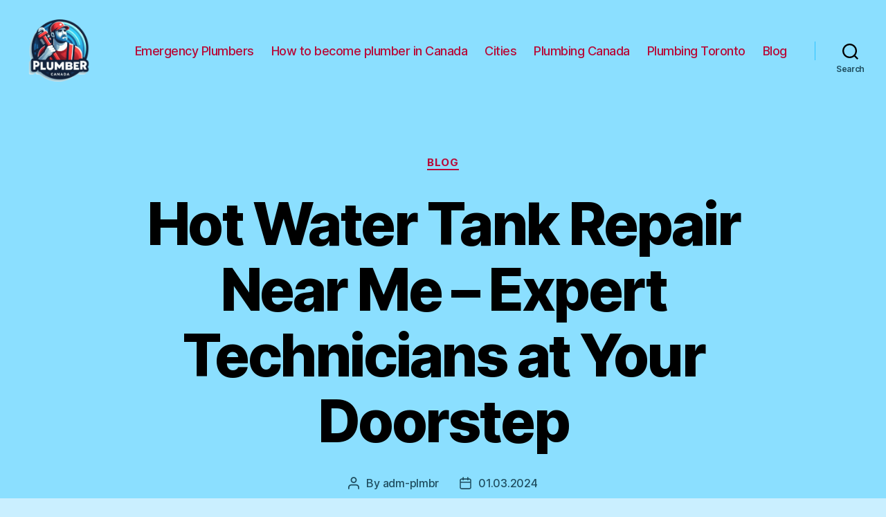

--- FILE ---
content_type: text/html; charset=UTF-8
request_url: https://plmbr.ca/blog/hot-water-tank-repair-near-me-expert-technicians-at-your-doorstep
body_size: 23649
content:
<!DOCTYPE html>

<html class="no-js" lang="en-US">

	<head>

		<meta charset="UTF-8">
		<meta name="viewport" content="width=device-width, initial-scale=1.0" >

		<link rel="profile" href="https://gmpg.org/xfn/11">

		<meta name='robots' content='index, follow, max-image-preview:large, max-snippet:-1, max-video-preview:-1' />

	<!-- This site is optimized with the Yoast SEO Premium plugin v20.7 (Yoast SEO v26.7) - https://yoast.com/wordpress/plugins/seo/ -->
	<title>Hot Water Tank Repair Near Me - Expert Technicians at Your Doorstep</title>
	<meta name="description" content="Choose expert technicians for hot water tank repair near you, with local companies providing the closest service and maintenance nearby." />
	<link rel="canonical" href="https://plmbr.ca/blog/hot-water-tank-repair-near-me-expert-technicians-at-your-doorstep" />
	<meta property="og:locale" content="en_US" />
	<meta property="og:type" content="article" />
	<meta property="og:title" content="Hot Water Tank Repair Near Me - Expert Technicians at Your Doorstep" />
	<meta property="og:description" content="Choose expert technicians for hot water tank repair near you, with local companies providing the closest service and maintenance nearby." />
	<meta property="og:url" content="https://plmbr.ca/blog/hot-water-tank-repair-near-me-expert-technicians-at-your-doorstep" />
	<meta property="og:site_name" content="Plumber Canada" />
	<meta property="article:published_time" content="2024-02-29T21:09:47+00:00" />
	<meta property="og:image" content="https://plmbr.ca/wp-content/uploads/plmbr.jpeg" />
	<meta property="og:image:width" content="1200" />
	<meta property="og:image:height" content="675" />
	<meta property="og:image:type" content="image/jpeg" />
	<meta name="author" content="adm-plmbr" />
	<meta name="twitter:card" content="summary_large_image" />
	<meta name="twitter:label1" content="Written by" />
	<meta name="twitter:data1" content="adm-plmbr" />
	<meta name="twitter:label2" content="Est. reading time" />
	<meta name="twitter:data2" content="31 minutes" />
	<!-- / Yoast SEO Premium plugin. -->


<link rel="alternate" type="application/rss+xml" title="Plumber Canada &raquo; Feed" href="https://plmbr.ca/feed" />
<link rel="alternate" type="application/rss+xml" title="Plumber Canada &raquo; Comments Feed" href="https://plmbr.ca/comments/feed" />
<link rel="alternate" type="application/rss+xml" title="Plumber Canada &raquo; Hot Water Tank Repair Near Me &#8211; Expert Technicians at Your Doorstep Comments Feed" href="https://plmbr.ca/blog/hot-water-tank-repair-near-me-expert-technicians-at-your-doorstep/feed" />
<link rel="alternate" title="oEmbed (JSON)" type="application/json+oembed" href="https://plmbr.ca/wp-json/oembed/1.0/embed?url=https%3A%2F%2Fplmbr.ca%2Fblog%2Fhot-water-tank-repair-near-me-expert-technicians-at-your-doorstep" />
<link rel="alternate" title="oEmbed (XML)" type="text/xml+oembed" href="https://plmbr.ca/wp-json/oembed/1.0/embed?url=https%3A%2F%2Fplmbr.ca%2Fblog%2Fhot-water-tank-repair-near-me-expert-technicians-at-your-doorstep&#038;format=xml" />
<style id='wp-img-auto-sizes-contain-inline-css'>
img:is([sizes=auto i],[sizes^="auto," i]){contain-intrinsic-size:3000px 1500px}
/*# sourceURL=wp-img-auto-sizes-contain-inline-css */
</style>
<style id='wp-emoji-styles-inline-css'>

	img.wp-smiley, img.emoji {
		display: inline !important;
		border: none !important;
		box-shadow: none !important;
		height: 1em !important;
		width: 1em !important;
		margin: 0 0.07em !important;
		vertical-align: -0.1em !important;
		background: none !important;
		padding: 0 !important;
	}
/*# sourceURL=wp-emoji-styles-inline-css */
</style>
<style id='wp-block-library-inline-css'>
:root{--wp-block-synced-color:#7a00df;--wp-block-synced-color--rgb:122,0,223;--wp-bound-block-color:var(--wp-block-synced-color);--wp-editor-canvas-background:#ddd;--wp-admin-theme-color:#007cba;--wp-admin-theme-color--rgb:0,124,186;--wp-admin-theme-color-darker-10:#006ba1;--wp-admin-theme-color-darker-10--rgb:0,107,160.5;--wp-admin-theme-color-darker-20:#005a87;--wp-admin-theme-color-darker-20--rgb:0,90,135;--wp-admin-border-width-focus:2px}@media (min-resolution:192dpi){:root{--wp-admin-border-width-focus:1.5px}}.wp-element-button{cursor:pointer}:root .has-very-light-gray-background-color{background-color:#eee}:root .has-very-dark-gray-background-color{background-color:#313131}:root .has-very-light-gray-color{color:#eee}:root .has-very-dark-gray-color{color:#313131}:root .has-vivid-green-cyan-to-vivid-cyan-blue-gradient-background{background:linear-gradient(135deg,#00d084,#0693e3)}:root .has-purple-crush-gradient-background{background:linear-gradient(135deg,#34e2e4,#4721fb 50%,#ab1dfe)}:root .has-hazy-dawn-gradient-background{background:linear-gradient(135deg,#faaca8,#dad0ec)}:root .has-subdued-olive-gradient-background{background:linear-gradient(135deg,#fafae1,#67a671)}:root .has-atomic-cream-gradient-background{background:linear-gradient(135deg,#fdd79a,#004a59)}:root .has-nightshade-gradient-background{background:linear-gradient(135deg,#330968,#31cdcf)}:root .has-midnight-gradient-background{background:linear-gradient(135deg,#020381,#2874fc)}:root{--wp--preset--font-size--normal:16px;--wp--preset--font-size--huge:42px}.has-regular-font-size{font-size:1em}.has-larger-font-size{font-size:2.625em}.has-normal-font-size{font-size:var(--wp--preset--font-size--normal)}.has-huge-font-size{font-size:var(--wp--preset--font-size--huge)}.has-text-align-center{text-align:center}.has-text-align-left{text-align:left}.has-text-align-right{text-align:right}.has-fit-text{white-space:nowrap!important}#end-resizable-editor-section{display:none}.aligncenter{clear:both}.items-justified-left{justify-content:flex-start}.items-justified-center{justify-content:center}.items-justified-right{justify-content:flex-end}.items-justified-space-between{justify-content:space-between}.screen-reader-text{border:0;clip-path:inset(50%);height:1px;margin:-1px;overflow:hidden;padding:0;position:absolute;width:1px;word-wrap:normal!important}.screen-reader-text:focus{background-color:#ddd;clip-path:none;color:#444;display:block;font-size:1em;height:auto;left:5px;line-height:normal;padding:15px 23px 14px;text-decoration:none;top:5px;width:auto;z-index:100000}html :where(.has-border-color){border-style:solid}html :where([style*=border-top-color]){border-top-style:solid}html :where([style*=border-right-color]){border-right-style:solid}html :where([style*=border-bottom-color]){border-bottom-style:solid}html :where([style*=border-left-color]){border-left-style:solid}html :where([style*=border-width]){border-style:solid}html :where([style*=border-top-width]){border-top-style:solid}html :where([style*=border-right-width]){border-right-style:solid}html :where([style*=border-bottom-width]){border-bottom-style:solid}html :where([style*=border-left-width]){border-left-style:solid}html :where(img[class*=wp-image-]){height:auto;max-width:100%}:where(figure){margin:0 0 1em}html :where(.is-position-sticky){--wp-admin--admin-bar--position-offset:var(--wp-admin--admin-bar--height,0px)}@media screen and (max-width:600px){html :where(.is-position-sticky){--wp-admin--admin-bar--position-offset:0px}}

/*# sourceURL=wp-block-library-inline-css */
</style><style id='wp-block-search-inline-css'>
.wp-block-search__button{margin-left:10px;word-break:normal}.wp-block-search__button.has-icon{line-height:0}.wp-block-search__button svg{height:1.25em;min-height:24px;min-width:24px;width:1.25em;fill:currentColor;vertical-align:text-bottom}:where(.wp-block-search__button){border:1px solid #ccc;padding:6px 10px}.wp-block-search__inside-wrapper{display:flex;flex:auto;flex-wrap:nowrap;max-width:100%}.wp-block-search__label{width:100%}.wp-block-search.wp-block-search__button-only .wp-block-search__button{box-sizing:border-box;display:flex;flex-shrink:0;justify-content:center;margin-left:0;max-width:100%}.wp-block-search.wp-block-search__button-only .wp-block-search__inside-wrapper{min-width:0!important;transition-property:width}.wp-block-search.wp-block-search__button-only .wp-block-search__input{flex-basis:100%;transition-duration:.3s}.wp-block-search.wp-block-search__button-only.wp-block-search__searchfield-hidden,.wp-block-search.wp-block-search__button-only.wp-block-search__searchfield-hidden .wp-block-search__inside-wrapper{overflow:hidden}.wp-block-search.wp-block-search__button-only.wp-block-search__searchfield-hidden .wp-block-search__input{border-left-width:0!important;border-right-width:0!important;flex-basis:0;flex-grow:0;margin:0;min-width:0!important;padding-left:0!important;padding-right:0!important;width:0!important}:where(.wp-block-search__input){appearance:none;border:1px solid #949494;flex-grow:1;font-family:inherit;font-size:inherit;font-style:inherit;font-weight:inherit;letter-spacing:inherit;line-height:inherit;margin-left:0;margin-right:0;min-width:3rem;padding:8px;text-decoration:unset!important;text-transform:inherit}:where(.wp-block-search__button-inside .wp-block-search__inside-wrapper){background-color:#fff;border:1px solid #949494;box-sizing:border-box;padding:4px}:where(.wp-block-search__button-inside .wp-block-search__inside-wrapper) .wp-block-search__input{border:none;border-radius:0;padding:0 4px}:where(.wp-block-search__button-inside .wp-block-search__inside-wrapper) .wp-block-search__input:focus{outline:none}:where(.wp-block-search__button-inside .wp-block-search__inside-wrapper) :where(.wp-block-search__button){padding:4px 8px}.wp-block-search.aligncenter .wp-block-search__inside-wrapper{margin:auto}.wp-block[data-align=right] .wp-block-search.wp-block-search__button-only .wp-block-search__inside-wrapper{float:right}
/*# sourceURL=https://plmbr.ca/wp-includes/blocks/search/style.min.css */
</style>
<style id='global-styles-inline-css'>
:root{--wp--preset--aspect-ratio--square: 1;--wp--preset--aspect-ratio--4-3: 4/3;--wp--preset--aspect-ratio--3-4: 3/4;--wp--preset--aspect-ratio--3-2: 3/2;--wp--preset--aspect-ratio--2-3: 2/3;--wp--preset--aspect-ratio--16-9: 16/9;--wp--preset--aspect-ratio--9-16: 9/16;--wp--preset--color--black: #000000;--wp--preset--color--cyan-bluish-gray: #abb8c3;--wp--preset--color--white: #ffffff;--wp--preset--color--pale-pink: #f78da7;--wp--preset--color--vivid-red: #cf2e2e;--wp--preset--color--luminous-vivid-orange: #ff6900;--wp--preset--color--luminous-vivid-amber: #fcb900;--wp--preset--color--light-green-cyan: #7bdcb5;--wp--preset--color--vivid-green-cyan: #00d084;--wp--preset--color--pale-cyan-blue: #8ed1fc;--wp--preset--color--vivid-cyan-blue: #0693e3;--wp--preset--color--vivid-purple: #9b51e0;--wp--preset--color--accent: #ca1f4d;--wp--preset--color--primary: #000000;--wp--preset--color--secondary: #275a76;--wp--preset--color--subtle-background: #7fd2ff;--wp--preset--color--background: #caefff;--wp--preset--gradient--vivid-cyan-blue-to-vivid-purple: linear-gradient(135deg,rgb(6,147,227) 0%,rgb(155,81,224) 100%);--wp--preset--gradient--light-green-cyan-to-vivid-green-cyan: linear-gradient(135deg,rgb(122,220,180) 0%,rgb(0,208,130) 100%);--wp--preset--gradient--luminous-vivid-amber-to-luminous-vivid-orange: linear-gradient(135deg,rgb(252,185,0) 0%,rgb(255,105,0) 100%);--wp--preset--gradient--luminous-vivid-orange-to-vivid-red: linear-gradient(135deg,rgb(255,105,0) 0%,rgb(207,46,46) 100%);--wp--preset--gradient--very-light-gray-to-cyan-bluish-gray: linear-gradient(135deg,rgb(238,238,238) 0%,rgb(169,184,195) 100%);--wp--preset--gradient--cool-to-warm-spectrum: linear-gradient(135deg,rgb(74,234,220) 0%,rgb(151,120,209) 20%,rgb(207,42,186) 40%,rgb(238,44,130) 60%,rgb(251,105,98) 80%,rgb(254,248,76) 100%);--wp--preset--gradient--blush-light-purple: linear-gradient(135deg,rgb(255,206,236) 0%,rgb(152,150,240) 100%);--wp--preset--gradient--blush-bordeaux: linear-gradient(135deg,rgb(254,205,165) 0%,rgb(254,45,45) 50%,rgb(107,0,62) 100%);--wp--preset--gradient--luminous-dusk: linear-gradient(135deg,rgb(255,203,112) 0%,rgb(199,81,192) 50%,rgb(65,88,208) 100%);--wp--preset--gradient--pale-ocean: linear-gradient(135deg,rgb(255,245,203) 0%,rgb(182,227,212) 50%,rgb(51,167,181) 100%);--wp--preset--gradient--electric-grass: linear-gradient(135deg,rgb(202,248,128) 0%,rgb(113,206,126) 100%);--wp--preset--gradient--midnight: linear-gradient(135deg,rgb(2,3,129) 0%,rgb(40,116,252) 100%);--wp--preset--font-size--small: 18px;--wp--preset--font-size--medium: 20px;--wp--preset--font-size--large: 26.25px;--wp--preset--font-size--x-large: 42px;--wp--preset--font-size--normal: 21px;--wp--preset--font-size--larger: 32px;--wp--preset--spacing--20: 0.44rem;--wp--preset--spacing--30: 0.67rem;--wp--preset--spacing--40: 1rem;--wp--preset--spacing--50: 1.5rem;--wp--preset--spacing--60: 2.25rem;--wp--preset--spacing--70: 3.38rem;--wp--preset--spacing--80: 5.06rem;--wp--preset--shadow--natural: 6px 6px 9px rgba(0, 0, 0, 0.2);--wp--preset--shadow--deep: 12px 12px 50px rgba(0, 0, 0, 0.4);--wp--preset--shadow--sharp: 6px 6px 0px rgba(0, 0, 0, 0.2);--wp--preset--shadow--outlined: 6px 6px 0px -3px rgb(255, 255, 255), 6px 6px rgb(0, 0, 0);--wp--preset--shadow--crisp: 6px 6px 0px rgb(0, 0, 0);}:where(.is-layout-flex){gap: 0.5em;}:where(.is-layout-grid){gap: 0.5em;}body .is-layout-flex{display: flex;}.is-layout-flex{flex-wrap: wrap;align-items: center;}.is-layout-flex > :is(*, div){margin: 0;}body .is-layout-grid{display: grid;}.is-layout-grid > :is(*, div){margin: 0;}:where(.wp-block-columns.is-layout-flex){gap: 2em;}:where(.wp-block-columns.is-layout-grid){gap: 2em;}:where(.wp-block-post-template.is-layout-flex){gap: 1.25em;}:where(.wp-block-post-template.is-layout-grid){gap: 1.25em;}.has-black-color{color: var(--wp--preset--color--black) !important;}.has-cyan-bluish-gray-color{color: var(--wp--preset--color--cyan-bluish-gray) !important;}.has-white-color{color: var(--wp--preset--color--white) !important;}.has-pale-pink-color{color: var(--wp--preset--color--pale-pink) !important;}.has-vivid-red-color{color: var(--wp--preset--color--vivid-red) !important;}.has-luminous-vivid-orange-color{color: var(--wp--preset--color--luminous-vivid-orange) !important;}.has-luminous-vivid-amber-color{color: var(--wp--preset--color--luminous-vivid-amber) !important;}.has-light-green-cyan-color{color: var(--wp--preset--color--light-green-cyan) !important;}.has-vivid-green-cyan-color{color: var(--wp--preset--color--vivid-green-cyan) !important;}.has-pale-cyan-blue-color{color: var(--wp--preset--color--pale-cyan-blue) !important;}.has-vivid-cyan-blue-color{color: var(--wp--preset--color--vivid-cyan-blue) !important;}.has-vivid-purple-color{color: var(--wp--preset--color--vivid-purple) !important;}.has-black-background-color{background-color: var(--wp--preset--color--black) !important;}.has-cyan-bluish-gray-background-color{background-color: var(--wp--preset--color--cyan-bluish-gray) !important;}.has-white-background-color{background-color: var(--wp--preset--color--white) !important;}.has-pale-pink-background-color{background-color: var(--wp--preset--color--pale-pink) !important;}.has-vivid-red-background-color{background-color: var(--wp--preset--color--vivid-red) !important;}.has-luminous-vivid-orange-background-color{background-color: var(--wp--preset--color--luminous-vivid-orange) !important;}.has-luminous-vivid-amber-background-color{background-color: var(--wp--preset--color--luminous-vivid-amber) !important;}.has-light-green-cyan-background-color{background-color: var(--wp--preset--color--light-green-cyan) !important;}.has-vivid-green-cyan-background-color{background-color: var(--wp--preset--color--vivid-green-cyan) !important;}.has-pale-cyan-blue-background-color{background-color: var(--wp--preset--color--pale-cyan-blue) !important;}.has-vivid-cyan-blue-background-color{background-color: var(--wp--preset--color--vivid-cyan-blue) !important;}.has-vivid-purple-background-color{background-color: var(--wp--preset--color--vivid-purple) !important;}.has-black-border-color{border-color: var(--wp--preset--color--black) !important;}.has-cyan-bluish-gray-border-color{border-color: var(--wp--preset--color--cyan-bluish-gray) !important;}.has-white-border-color{border-color: var(--wp--preset--color--white) !important;}.has-pale-pink-border-color{border-color: var(--wp--preset--color--pale-pink) !important;}.has-vivid-red-border-color{border-color: var(--wp--preset--color--vivid-red) !important;}.has-luminous-vivid-orange-border-color{border-color: var(--wp--preset--color--luminous-vivid-orange) !important;}.has-luminous-vivid-amber-border-color{border-color: var(--wp--preset--color--luminous-vivid-amber) !important;}.has-light-green-cyan-border-color{border-color: var(--wp--preset--color--light-green-cyan) !important;}.has-vivid-green-cyan-border-color{border-color: var(--wp--preset--color--vivid-green-cyan) !important;}.has-pale-cyan-blue-border-color{border-color: var(--wp--preset--color--pale-cyan-blue) !important;}.has-vivid-cyan-blue-border-color{border-color: var(--wp--preset--color--vivid-cyan-blue) !important;}.has-vivid-purple-border-color{border-color: var(--wp--preset--color--vivid-purple) !important;}.has-vivid-cyan-blue-to-vivid-purple-gradient-background{background: var(--wp--preset--gradient--vivid-cyan-blue-to-vivid-purple) !important;}.has-light-green-cyan-to-vivid-green-cyan-gradient-background{background: var(--wp--preset--gradient--light-green-cyan-to-vivid-green-cyan) !important;}.has-luminous-vivid-amber-to-luminous-vivid-orange-gradient-background{background: var(--wp--preset--gradient--luminous-vivid-amber-to-luminous-vivid-orange) !important;}.has-luminous-vivid-orange-to-vivid-red-gradient-background{background: var(--wp--preset--gradient--luminous-vivid-orange-to-vivid-red) !important;}.has-very-light-gray-to-cyan-bluish-gray-gradient-background{background: var(--wp--preset--gradient--very-light-gray-to-cyan-bluish-gray) !important;}.has-cool-to-warm-spectrum-gradient-background{background: var(--wp--preset--gradient--cool-to-warm-spectrum) !important;}.has-blush-light-purple-gradient-background{background: var(--wp--preset--gradient--blush-light-purple) !important;}.has-blush-bordeaux-gradient-background{background: var(--wp--preset--gradient--blush-bordeaux) !important;}.has-luminous-dusk-gradient-background{background: var(--wp--preset--gradient--luminous-dusk) !important;}.has-pale-ocean-gradient-background{background: var(--wp--preset--gradient--pale-ocean) !important;}.has-electric-grass-gradient-background{background: var(--wp--preset--gradient--electric-grass) !important;}.has-midnight-gradient-background{background: var(--wp--preset--gradient--midnight) !important;}.has-small-font-size{font-size: var(--wp--preset--font-size--small) !important;}.has-medium-font-size{font-size: var(--wp--preset--font-size--medium) !important;}.has-large-font-size{font-size: var(--wp--preset--font-size--large) !important;}.has-x-large-font-size{font-size: var(--wp--preset--font-size--x-large) !important;}
/*# sourceURL=global-styles-inline-css */
</style>

<style id='classic-theme-styles-inline-css'>
/*! This file is auto-generated */
.wp-block-button__link{color:#fff;background-color:#32373c;border-radius:9999px;box-shadow:none;text-decoration:none;padding:calc(.667em + 2px) calc(1.333em + 2px);font-size:1.125em}.wp-block-file__button{background:#32373c;color:#fff;text-decoration:none}
/*# sourceURL=/wp-includes/css/classic-themes.min.css */
</style>
<link rel='stylesheet' id='twentytwenty-style-css' href='https://plmbr.ca/wp-content/themes/twentytwenty/style.css?ver=1.9' media='all' />
<style id='twentytwenty-style-inline-css'>
.color-accent,.color-accent-hover:hover,.color-accent-hover:focus,:root .has-accent-color,.has-drop-cap:not(:focus):first-letter,.wp-block-button.is-style-outline,a { color: #ca1f4d; }blockquote,.border-color-accent,.border-color-accent-hover:hover,.border-color-accent-hover:focus { border-color: #ca1f4d; }button,.button,.faux-button,.wp-block-button__link,.wp-block-file .wp-block-file__button,input[type="button"],input[type="reset"],input[type="submit"],.bg-accent,.bg-accent-hover:hover,.bg-accent-hover:focus,:root .has-accent-background-color,.comment-reply-link { background-color: #ca1f4d; }.fill-children-accent,.fill-children-accent * { fill: #ca1f4d; }:root .has-background-color,button,.button,.faux-button,.wp-block-button__link,.wp-block-file__button,input[type="button"],input[type="reset"],input[type="submit"],.wp-block-button,.comment-reply-link,.has-background.has-primary-background-color:not(.has-text-color),.has-background.has-primary-background-color *:not(.has-text-color),.has-background.has-accent-background-color:not(.has-text-color),.has-background.has-accent-background-color *:not(.has-text-color) { color: #caefff; }:root .has-background-background-color { background-color: #caefff; }body,.entry-title a,:root .has-primary-color { color: #000000; }:root .has-primary-background-color { background-color: #000000; }cite,figcaption,.wp-caption-text,.post-meta,.entry-content .wp-block-archives li,.entry-content .wp-block-categories li,.entry-content .wp-block-latest-posts li,.wp-block-latest-comments__comment-date,.wp-block-latest-posts__post-date,.wp-block-embed figcaption,.wp-block-image figcaption,.wp-block-pullquote cite,.comment-metadata,.comment-respond .comment-notes,.comment-respond .logged-in-as,.pagination .dots,.entry-content hr:not(.has-background),hr.styled-separator,:root .has-secondary-color { color: #275a76; }:root .has-secondary-background-color { background-color: #275a76; }pre,fieldset,input,textarea,table,table *,hr { border-color: #7fd2ff; }caption,code,code,kbd,samp,.wp-block-table.is-style-stripes tbody tr:nth-child(odd),:root .has-subtle-background-background-color { background-color: #7fd2ff; }.wp-block-table.is-style-stripes { border-bottom-color: #7fd2ff; }.wp-block-latest-posts.is-grid li { border-top-color: #7fd2ff; }:root .has-subtle-background-color { color: #7fd2ff; }body:not(.overlay-header) .primary-menu > li > a,body:not(.overlay-header) .primary-menu > li > .icon,.modal-menu a,.footer-menu a, .footer-widgets a,#site-footer .wp-block-button.is-style-outline,.wp-block-pullquote:before,.singular:not(.overlay-header) .entry-header a,.archive-header a,.header-footer-group .color-accent,.header-footer-group .color-accent-hover:hover { color: #b70a38; }.social-icons a,#site-footer button:not(.toggle),#site-footer .button,#site-footer .faux-button,#site-footer .wp-block-button__link,#site-footer .wp-block-file__button,#site-footer input[type="button"],#site-footer input[type="reset"],#site-footer input[type="submit"] { background-color: #b70a38; }.social-icons a,body:not(.overlay-header) .primary-menu ul,.header-footer-group button,.header-footer-group .button,.header-footer-group .faux-button,.header-footer-group .wp-block-button:not(.is-style-outline) .wp-block-button__link,.header-footer-group .wp-block-file__button,.header-footer-group input[type="button"],.header-footer-group input[type="reset"],.header-footer-group input[type="submit"] { color: #8bdfff; }#site-header,.footer-nav-widgets-wrapper,#site-footer,.menu-modal,.menu-modal-inner,.search-modal-inner,.archive-header,.singular .entry-header,.singular .featured-media:before,.wp-block-pullquote:before { background-color: #8bdfff; }.header-footer-group,body:not(.overlay-header) #site-header .toggle,.menu-modal .toggle { color: #000000; }body:not(.overlay-header) .primary-menu ul { background-color: #000000; }body:not(.overlay-header) .primary-menu > li > ul:after { border-bottom-color: #000000; }body:not(.overlay-header) .primary-menu ul ul:after { border-left-color: #000000; }.site-description,body:not(.overlay-header) .toggle-inner .toggle-text,.widget .post-date,.widget .rss-date,.widget_archive li,.widget_categories li,.widget cite,.widget_pages li,.widget_meta li,.widget_nav_menu li,.powered-by-wordpress,.to-the-top,.singular .entry-header .post-meta,.singular:not(.overlay-header) .entry-header .post-meta a { color: #1f4d5f; }.header-footer-group pre,.header-footer-group fieldset,.header-footer-group input,.header-footer-group textarea,.header-footer-group table,.header-footer-group table *,.footer-nav-widgets-wrapper,#site-footer,.menu-modal nav *,.footer-widgets-outer-wrapper,.footer-top { border-color: #2dc3ff; }.header-footer-group table caption,body:not(.overlay-header) .header-inner .toggle-wrapper::before { background-color: #2dc3ff; }
/*# sourceURL=twentytwenty-style-inline-css */
</style>
<link rel='stylesheet' id='twentytwenty-print-style-css' href='https://plmbr.ca/wp-content/themes/twentytwenty/print.css?ver=1.9' media='print' />
<script src="https://plmbr.ca/wp-content/themes/twentytwenty/assets/js/index.js?ver=1.9" id="twentytwenty-js-js" async></script>
<link rel="https://api.w.org/" href="https://plmbr.ca/wp-json/" /><link rel="alternate" title="JSON" type="application/json" href="https://plmbr.ca/wp-json/wp/v2/posts/252" /><link rel="EditURI" type="application/rsd+xml" title="RSD" href="https://plmbr.ca/xmlrpc.php?rsd" />
<meta name="generator" content="WordPress 6.9" />
<link rel='shortlink' href='https://plmbr.ca/?p=252' />
	<script>document.documentElement.className = document.documentElement.className.replace( 'no-js', 'js' );</script>
	<style id="custom-background-css">
body.custom-background { background-color: #caefff; }
</style>
	<link rel="icon" href="https://plmbr.ca/wp-content/uploads/cropped-plumber-canada-32x32.png" sizes="32x32" />
<link rel="icon" href="https://plmbr.ca/wp-content/uploads/cropped-plumber-canada-192x192.png" sizes="192x192" />
<link rel="apple-touch-icon" href="https://plmbr.ca/wp-content/uploads/cropped-plumber-canada-180x180.png" />
<meta name="msapplication-TileImage" content="https://plmbr.ca/wp-content/uploads/cropped-plumber-canada-270x270.png" />

	<link rel='stylesheet' id='yarppRelatedCss-css' href='https://plmbr.ca/wp-content/plugins/yet-another-related-posts-plugin/style/related.css?ver=5.30.11' media='all' />
</head>

	<body class="wp-singular post-template-default single single-post postid-252 single-format-standard custom-background wp-custom-logo wp-embed-responsive wp-theme-twentytwenty singular enable-search-modal missing-post-thumbnail has-single-pagination showing-comments show-avatars footer-top-visible">

		<a class="skip-link screen-reader-text" href="#site-content">Skip to the content</a>
		<header id="site-header" class="header-footer-group">

			<div class="header-inner section-inner">

				<div class="header-titles-wrapper">

					
						<button class="toggle search-toggle mobile-search-toggle" data-toggle-target=".search-modal" data-toggle-body-class="showing-search-modal" data-set-focus=".search-modal .search-field" aria-expanded="false">
							<span class="toggle-inner">
								<span class="toggle-icon">
									<svg class="svg-icon" aria-hidden="true" role="img" focusable="false" xmlns="http://www.w3.org/2000/svg" width="23" height="23" viewBox="0 0 23 23"><path d="M38.710696,48.0601792 L43,52.3494831 L41.3494831,54 L37.0601792,49.710696 C35.2632422,51.1481185 32.9839107,52.0076499 30.5038249,52.0076499 C24.7027226,52.0076499 20,47.3049272 20,41.5038249 C20,35.7027226 24.7027226,31 30.5038249,31 C36.3049272,31 41.0076499,35.7027226 41.0076499,41.5038249 C41.0076499,43.9839107 40.1481185,46.2632422 38.710696,48.0601792 Z M36.3875844,47.1716785 C37.8030221,45.7026647 38.6734666,43.7048964 38.6734666,41.5038249 C38.6734666,36.9918565 35.0157934,33.3341833 30.5038249,33.3341833 C25.9918565,33.3341833 22.3341833,36.9918565 22.3341833,41.5038249 C22.3341833,46.0157934 25.9918565,49.6734666 30.5038249,49.6734666 C32.7048964,49.6734666 34.7026647,48.8030221 36.1716785,47.3875844 C36.2023931,47.347638 36.2360451,47.3092237 36.2726343,47.2726343 C36.3092237,47.2360451 36.347638,47.2023931 36.3875844,47.1716785 Z" transform="translate(-20 -31)" /></svg>								</span>
								<span class="toggle-text">Search</span>
							</span>
						</button><!-- .search-toggle -->

					
					<div class="header-titles">

						<div class="site-logo faux-heading"><a href="https://plmbr.ca/" class="custom-logo-link" rel="home"><img width="415" height="415" style="height: 415px;" src="https://plmbr.ca/wp-content/uploads/plumber-canada.png" class="custom-logo" alt="Plumber Canada" decoding="async" fetchpriority="high" srcset="https://plmbr.ca/wp-content/uploads/plumber-canada.png 830w, https://plmbr.ca/wp-content/uploads/plumber-canada-300x300.png 300w, https://plmbr.ca/wp-content/uploads/plumber-canada-150x150.png 150w, https://plmbr.ca/wp-content/uploads/plumber-canada-768x768.png 768w" sizes="(max-width: 830px) 100vw, 830px" /></a><span class="screen-reader-text">Plumber Canada</span></div>
					</div><!-- .header-titles -->

					<button class="toggle nav-toggle mobile-nav-toggle" data-toggle-target=".menu-modal"  data-toggle-body-class="showing-menu-modal" aria-expanded="false" data-set-focus=".close-nav-toggle">
						<span class="toggle-inner">
							<span class="toggle-icon">
								<svg class="svg-icon" aria-hidden="true" role="img" focusable="false" xmlns="http://www.w3.org/2000/svg" width="26" height="7" viewBox="0 0 26 7"><path fill-rule="evenodd" d="M332.5,45 C330.567003,45 329,43.4329966 329,41.5 C329,39.5670034 330.567003,38 332.5,38 C334.432997,38 336,39.5670034 336,41.5 C336,43.4329966 334.432997,45 332.5,45 Z M342,45 C340.067003,45 338.5,43.4329966 338.5,41.5 C338.5,39.5670034 340.067003,38 342,38 C343.932997,38 345.5,39.5670034 345.5,41.5 C345.5,43.4329966 343.932997,45 342,45 Z M351.5,45 C349.567003,45 348,43.4329966 348,41.5 C348,39.5670034 349.567003,38 351.5,38 C353.432997,38 355,39.5670034 355,41.5 C355,43.4329966 353.432997,45 351.5,45 Z" transform="translate(-329 -38)" /></svg>							</span>
							<span class="toggle-text">Menu</span>
						</span>
					</button><!-- .nav-toggle -->

				</div><!-- .header-titles-wrapper -->

				<div class="header-navigation-wrapper">

					
							<nav class="primary-menu-wrapper" aria-label="Horizontal">

								<ul class="primary-menu reset-list-style">

								<li id="menu-item-22" class="menu-item menu-item-type-post_type menu-item-object-page menu-item-22"><a href="https://plmbr.ca/emergency-plumber-canada">Emergency Plumbers</a></li>
<li id="menu-item-1296" class="menu-item menu-item-type-post_type menu-item-object-post menu-item-1296"><a href="https://plmbr.ca/articles/how-to-become-plumber-in-canada">How to become plumber in Canada</a></li>
<li id="menu-item-1276" class="menu-item menu-item-type-taxonomy menu-item-object-category menu-item-1276"><a href="https://plmbr.ca/cities">Cities</a></li>
<li id="menu-item-1783" class="menu-item menu-item-type-post_type menu-item-object-page menu-item-1783"><a href="https://plmbr.ca/plumbing-canada">Plumbing Canada</a></li>
<li id="menu-item-1284" class="menu-item menu-item-type-post_type menu-item-object-page menu-item-1284"><a href="https://plmbr.ca/plumbing-toronto">Plumbing Toronto</a></li>
<li id="menu-item-1261" class="menu-item menu-item-type-taxonomy menu-item-object-category current-post-ancestor current-menu-parent current-post-parent menu-item-1261"><a href="https://plmbr.ca/blog">Blog</a></li>

								</ul>

							</nav><!-- .primary-menu-wrapper -->

						
						<div class="header-toggles hide-no-js">

						
							<div class="toggle-wrapper search-toggle-wrapper">

								<button class="toggle search-toggle desktop-search-toggle" data-toggle-target=".search-modal" data-toggle-body-class="showing-search-modal" data-set-focus=".search-modal .search-field" aria-expanded="false">
									<span class="toggle-inner">
										<svg class="svg-icon" aria-hidden="true" role="img" focusable="false" xmlns="http://www.w3.org/2000/svg" width="23" height="23" viewBox="0 0 23 23"><path d="M38.710696,48.0601792 L43,52.3494831 L41.3494831,54 L37.0601792,49.710696 C35.2632422,51.1481185 32.9839107,52.0076499 30.5038249,52.0076499 C24.7027226,52.0076499 20,47.3049272 20,41.5038249 C20,35.7027226 24.7027226,31 30.5038249,31 C36.3049272,31 41.0076499,35.7027226 41.0076499,41.5038249 C41.0076499,43.9839107 40.1481185,46.2632422 38.710696,48.0601792 Z M36.3875844,47.1716785 C37.8030221,45.7026647 38.6734666,43.7048964 38.6734666,41.5038249 C38.6734666,36.9918565 35.0157934,33.3341833 30.5038249,33.3341833 C25.9918565,33.3341833 22.3341833,36.9918565 22.3341833,41.5038249 C22.3341833,46.0157934 25.9918565,49.6734666 30.5038249,49.6734666 C32.7048964,49.6734666 34.7026647,48.8030221 36.1716785,47.3875844 C36.2023931,47.347638 36.2360451,47.3092237 36.2726343,47.2726343 C36.3092237,47.2360451 36.347638,47.2023931 36.3875844,47.1716785 Z" transform="translate(-20 -31)" /></svg>										<span class="toggle-text">Search</span>
									</span>
								</button><!-- .search-toggle -->

							</div>

							
						</div><!-- .header-toggles -->
						
				</div><!-- .header-navigation-wrapper -->

			</div><!-- .header-inner -->

			<div class="search-modal cover-modal header-footer-group" data-modal-target-string=".search-modal">

	<div class="search-modal-inner modal-inner">

		<div class="section-inner">

			<form role="search" aria-label="Search for:" method="get" class="search-form" action="https://plmbr.ca/">
	<label for="search-form-1">
		<span class="screen-reader-text">Search for:</span>
		<input type="search" id="search-form-1" class="search-field" placeholder="Search &hellip;" value="" name="s" />
	</label>
	<input type="submit" class="search-submit" value="Search" />
</form>

			<button class="toggle search-untoggle close-search-toggle fill-children-current-color" data-toggle-target=".search-modal" data-toggle-body-class="showing-search-modal" data-set-focus=".search-modal .search-field">
				<span class="screen-reader-text">Close search</span>
				<svg class="svg-icon" aria-hidden="true" role="img" focusable="false" xmlns="http://www.w3.org/2000/svg" width="16" height="16" viewBox="0 0 16 16"><polygon fill="" fill-rule="evenodd" points="6.852 7.649 .399 1.195 1.445 .149 7.899 6.602 14.352 .149 15.399 1.195 8.945 7.649 15.399 14.102 14.352 15.149 7.899 8.695 1.445 15.149 .399 14.102" /></svg>			</button><!-- .search-toggle -->

		</div><!-- .section-inner -->

	</div><!-- .search-modal-inner -->

</div><!-- .menu-modal -->

		</header><!-- #site-header -->

		
<div class="menu-modal cover-modal header-footer-group" data-modal-target-string=".menu-modal">

	<div class="menu-modal-inner modal-inner">

		<div class="menu-wrapper section-inner">

			<div class="menu-top">

				<button class="toggle close-nav-toggle fill-children-current-color" data-toggle-target=".menu-modal" data-toggle-body-class="showing-menu-modal" aria-expanded="false" data-set-focus=".menu-modal">
					<span class="toggle-text">Close Menu</span>
					<svg class="svg-icon" aria-hidden="true" role="img" focusable="false" xmlns="http://www.w3.org/2000/svg" width="16" height="16" viewBox="0 0 16 16"><polygon fill="" fill-rule="evenodd" points="6.852 7.649 .399 1.195 1.445 .149 7.899 6.602 14.352 .149 15.399 1.195 8.945 7.649 15.399 14.102 14.352 15.149 7.899 8.695 1.445 15.149 .399 14.102" /></svg>				</button><!-- .nav-toggle -->

				
					<nav class="mobile-menu" aria-label="Mobile">

						<ul class="modal-menu reset-list-style">

						<li class="menu-item menu-item-type-post_type menu-item-object-page menu-item-22"><div class="ancestor-wrapper"><a href="https://plmbr.ca/emergency-plumber-canada">Emergency Plumbers</a></div><!-- .ancestor-wrapper --></li>
<li class="menu-item menu-item-type-post_type menu-item-object-post menu-item-1296"><div class="ancestor-wrapper"><a href="https://plmbr.ca/articles/how-to-become-plumber-in-canada">How to become plumber in Canada</a></div><!-- .ancestor-wrapper --></li>
<li class="menu-item menu-item-type-taxonomy menu-item-object-category menu-item-1276"><div class="ancestor-wrapper"><a href="https://plmbr.ca/cities">Cities</a></div><!-- .ancestor-wrapper --></li>
<li class="menu-item menu-item-type-post_type menu-item-object-page menu-item-1783"><div class="ancestor-wrapper"><a href="https://plmbr.ca/plumbing-canada">Plumbing Canada</a></div><!-- .ancestor-wrapper --></li>
<li class="menu-item menu-item-type-post_type menu-item-object-page menu-item-1284"><div class="ancestor-wrapper"><a href="https://plmbr.ca/plumbing-toronto">Plumbing Toronto</a></div><!-- .ancestor-wrapper --></li>
<li class="menu-item menu-item-type-taxonomy menu-item-object-category current-post-ancestor current-menu-parent current-post-parent menu-item-1261"><div class="ancestor-wrapper"><a href="https://plmbr.ca/blog">Blog</a></div><!-- .ancestor-wrapper --></li>

						</ul>

					</nav>

					
			</div><!-- .menu-top -->

			<div class="menu-bottom">

				
			</div><!-- .menu-bottom -->

		</div><!-- .menu-wrapper -->

	</div><!-- .menu-modal-inner -->

</div><!-- .menu-modal -->

<main id="site-content">

	
<article class="post-252 post type-post status-publish format-standard hentry category-blog" id="post-252">

	
<header class="entry-header has-text-align-center header-footer-group">

	<div class="entry-header-inner section-inner medium">

		
			<div class="entry-categories">
				<span class="screen-reader-text">Categories</span>
				<div class="entry-categories-inner">
					<a href="https://plmbr.ca/blog" rel="category tag">Blog</a>				</div><!-- .entry-categories-inner -->
			</div><!-- .entry-categories -->

			<h1 class="entry-title">Hot Water Tank Repair Near Me &#8211; Expert Technicians at Your Doorstep</h1>
		<div class="post-meta-wrapper post-meta-single post-meta-single-top">

			<ul class="post-meta">

									<li class="post-author meta-wrapper">
						<span class="meta-icon">
							<span class="screen-reader-text">Post author</span>
							<svg class="svg-icon" aria-hidden="true" role="img" focusable="false" xmlns="http://www.w3.org/2000/svg" width="18" height="20" viewBox="0 0 18 20"><path fill="" d="M18,19 C18,19.5522847 17.5522847,20 17,20 C16.4477153,20 16,19.5522847 16,19 L16,17 C16,15.3431458 14.6568542,14 13,14 L5,14 C3.34314575,14 2,15.3431458 2,17 L2,19 C2,19.5522847 1.55228475,20 1,20 C0.44771525,20 0,19.5522847 0,19 L0,17 C0,14.2385763 2.23857625,12 5,12 L13,12 C15.7614237,12 18,14.2385763 18,17 L18,19 Z M9,10 C6.23857625,10 4,7.76142375 4,5 C4,2.23857625 6.23857625,0 9,0 C11.7614237,0 14,2.23857625 14,5 C14,7.76142375 11.7614237,10 9,10 Z M9,8 C10.6568542,8 12,6.65685425 12,5 C12,3.34314575 10.6568542,2 9,2 C7.34314575,2 6,3.34314575 6,5 C6,6.65685425 7.34314575,8 9,8 Z" /></svg>						</span>
						<span class="meta-text">
							By <a href="https://plmbr.ca/author/adm-plmbr">adm-plmbr</a>						</span>
					</li>
										<li class="post-date meta-wrapper">
						<span class="meta-icon">
							<span class="screen-reader-text">Post date</span>
							<svg class="svg-icon" aria-hidden="true" role="img" focusable="false" xmlns="http://www.w3.org/2000/svg" width="18" height="19" viewBox="0 0 18 19"><path fill="" d="M4.60069444,4.09375 L3.25,4.09375 C2.47334957,4.09375 1.84375,4.72334957 1.84375,5.5 L1.84375,7.26736111 L16.15625,7.26736111 L16.15625,5.5 C16.15625,4.72334957 15.5266504,4.09375 14.75,4.09375 L13.3993056,4.09375 L13.3993056,4.55555556 C13.3993056,5.02154581 13.0215458,5.39930556 12.5555556,5.39930556 C12.0895653,5.39930556 11.7118056,5.02154581 11.7118056,4.55555556 L11.7118056,4.09375 L6.28819444,4.09375 L6.28819444,4.55555556 C6.28819444,5.02154581 5.9104347,5.39930556 5.44444444,5.39930556 C4.97845419,5.39930556 4.60069444,5.02154581 4.60069444,4.55555556 L4.60069444,4.09375 Z M6.28819444,2.40625 L11.7118056,2.40625 L11.7118056,1 C11.7118056,0.534009742 12.0895653,0.15625 12.5555556,0.15625 C13.0215458,0.15625 13.3993056,0.534009742 13.3993056,1 L13.3993056,2.40625 L14.75,2.40625 C16.4586309,2.40625 17.84375,3.79136906 17.84375,5.5 L17.84375,15.875 C17.84375,17.5836309 16.4586309,18.96875 14.75,18.96875 L3.25,18.96875 C1.54136906,18.96875 0.15625,17.5836309 0.15625,15.875 L0.15625,5.5 C0.15625,3.79136906 1.54136906,2.40625 3.25,2.40625 L4.60069444,2.40625 L4.60069444,1 C4.60069444,0.534009742 4.97845419,0.15625 5.44444444,0.15625 C5.9104347,0.15625 6.28819444,0.534009742 6.28819444,1 L6.28819444,2.40625 Z M1.84375,8.95486111 L1.84375,15.875 C1.84375,16.6516504 2.47334957,17.28125 3.25,17.28125 L14.75,17.28125 C15.5266504,17.28125 16.15625,16.6516504 16.15625,15.875 L16.15625,8.95486111 L1.84375,8.95486111 Z" /></svg>						</span>
						<span class="meta-text">
							<a href="https://plmbr.ca/blog/hot-water-tank-repair-near-me-expert-technicians-at-your-doorstep">01.03.2024</a>
						</span>
					</li>
					
			</ul><!-- .post-meta -->

		</div><!-- .post-meta-wrapper -->

		
	</div><!-- .entry-header-inner -->

</header><!-- .entry-header -->

	<div class="post-inner thin ">

		<div class="entry-content">

			<p>Are you facing a hot water tank problem? Don&#8217;t worry, expert help is just a call away! Our local company specializes in hot water tank repair and has a team of skilled technicians ready to assist you. No matter the issue with your hot water tank, our nearby service ensures that one of our experts will be at your doorstep in no time.</p>
<p>Why waste time searching for &#8220;hot water tank repair near me&#8221; when you can rely on our trusted and experienced team? We understand the importance of having a properly functioning hot water tank, and we are dedicated to providing the best repair services in the area. Our technicians have the knowledge and expertise to diagnose and fix any problem, ensuring that you have hot water again in the shortest time possible.</p>
<p>With multiple companies offering hot water tank repair services, it can be overwhelming to choose the right one. However, our reputation speaks for itself. We are known for our exceptional customer service and commitment to delivering high-quality repairs. When you choose us, you can be confident that you are getting the closest water tank repair service that will exceed your expectations.</p>
<p>Don&#8217;t let a malfunctioning hot water tank disrupt your daily routine. Contact us today and let our expert technicians take care of all your hot water tank repair needs. Trust the local professionals near you to get your hot water flowing again!</p>
<h2>Hot Water Tank Repair Near Me</h2>
<p>If you are experiencing issues with your hot water tank and need it repaired quickly, it&#8217;s important to find the closest and most reliable hot water tank repair service nearby. A malfunctioning hot water tank can disrupt your daily routine and cause inconvenience, so finding local experts to resolve the problem is crucial.</p>
<p>When it comes to hot water tank repair, it&#8217;s essential to trust experienced professionals who are well-versed in handling various types and brands of hot water tanks. Look for local companies that specialize in hot water tank repair and maintenance services, as they will have the expertise and knowledge to efficiently diagnose and fix any issues your tank may be experiencing.</p>
<p>The advantage of choosing a local hot water tank repair service near me is that they will be able to arrive promptly and provide quick and reliable repairs. Local companies understand the importance of hot water in your daily life, and they prioritize their customers&#8217; needs. They will have technicians available in your area, ensuring that your hot water tank is repaired without delay.</p>
<p>When searching for hot water tank repair services nearby, take the time to do your research and read reviews from previous customers. This will give you a better idea of the quality of service provided by local repair companies. Look for companies that have a proven track record of customer satisfaction and positive reviews regarding their repair work.</p>
<table>
<tr>
<th>Benefits of choosing a local hot water tank repair service:</th>
</tr>
<tr>
<td>1. Quick and efficient repairs</td>
</tr>
<tr>
<td>2. Expertise in handling various types and brands of hot water tanks</td>
</tr>
<tr>
<td>3. Prompt service and arrival</td>
</tr>
<tr>
<td>4. Knowledgeable technicians</td>
</tr>
<tr>
<td>5. Proven track record of customer satisfaction</td>
</tr>
</table>
<p>Remember, when it comes to hot water tank repair, time is of the essence. By choosing a local hot water tank repair service near me, you can rest assured that your repair needs will be addressed promptly and efficiently.</p>
<h2>Expert Technicians at Your Doorstep</h2>
<p>When you need hot water tank repair or maintenance service, it&#8217;s important to find a local expert technician that you can rely on to get the job done right. No one wants to be stuck without hot water, so finding the closest and most reliable repair service near you is crucial.</p>
<p>Our team of expert technicians is always ready to provide top-notch service for all your hot water tank needs. Whether you need a simple repair or a full tank replacement, our professionals have the knowledge and experience to get the job done efficiently and effectively.</p>
<p>When you search for &#8220;hot water tank repair near me,&#8221; our team will be one of the first options to pop up. That&#8217;s because we have built a reputation in the community for our exceptional service and quality workmanship. We take pride in being the go-to choice for hot water tank repairs in the area.</p>
<p>At our company, we understand the inconvenience that a broken or malfunctioning hot water tank can cause. That&#8217;s why we strive to provide timely service and quick solutions to get your hot water flowing again as soon as possible. Our technicians are trained to diagnose the issue and make the necessary repairs efficiently, minimizing downtime and disruption to your daily routine.</p>
<p>Whether you need a repair, maintenance service, or tank replacement, we are here to help. Our professionals are equipped with the latest tools and technology to ensure that we can handle any hot water tank issue effectively. We also offer competitive pricing and transparent quotes, so you can have peace of mind knowing you&#8217;re getting the best value for your money.</p>
<p>When it comes to hot water tank repair or maintenance, don&#8217;t settle for just any service. Choose the experts who are dedicated to providing the highest level of quality and customer satisfaction. Contact us today for all your hot water tank needs. Trust us to be your reliable and trustworthy partner for all things hot water-related.</p>
<h2>Local hot water tank repair companies</h2>
<p>When you&#8217;re facing a hot water tank issue, it&#8217;s important to find a local repair company that can quickly and efficiently solve the problem. Having a nearby company ensures that you won&#8217;t have to wait too long for a technician to arrive at your doorstep. Here are some of the closest hot water tank repair companies you can find:</p>
<table>
<tr>
<th>Company Name</th>
<th>Location</th>
<th>Contact</th>
</tr>
<tr>
<td>Hot Water Tank Repair Experts</td>
<td>Near Me</td>
<td>123-456-7890</td>
</tr>
<tr>
<td>Local Hot Water Tank Service</td>
<td>Closest to Me</td>
<td>987-654-3210</td>
</tr>
<tr>
<td>Water Heater Repair Specialists</td>
<td>Nearest Location</td>
<td>555-123-4567</td>
</tr>
</table>
<p>These companies specialize in hot water tank repair and have experienced technicians who can diagnose and fix any issues with your tank. Whether you have a leaking tank, a faulty heater, or any other problem, they will provide you with a reliable solution. Don&#8217;t hesitate to contact these local companies to get your hot water tank back in working order!</p>
<h2>Hot water tank maintenance nearby</h2>
<p>Maintaining your hot water tank is essential to ensure it operates efficiently and provides you with a consistent supply of hot water. Luckily, there are several companies that offer hot water tank maintenance services near your location.</p>
<h3>Why is hot water tank maintenance important?</h3>
<p>Regular maintenance helps to prevent issues such as leaks, sediment buildup, and water temperature problems. By scheduling maintenance services, you can save money in the long run by avoiding expensive repairs or tank replacements.</p>
<h3>What services do these companies provide?</h3>
<p>The local companies near you offer a wide range of hot water tank maintenance services. These may include:</p>
<ul>
<li>Flushing and cleaning the tank to remove sediment and mineral deposits</li>
<li>Inspecting and replacing the anode rod to prevent corrosion</li>
<li>Checking and adjusting the pressure relief valve</li>
<li>Testing the thermostat and heating elements for proper functioning</li>
<li>Inspecting the tank and plumbing connections for leaks</li>
<li>Providing recommendations for repairs or replacements, if necessary</li>
</ul>
<h3>How to find the best company for hot water tank maintenance near you?</h3>
<p>When searching for a reliable company, consider the following factors:</p>
<ol>
<li>Experience: Look for companies with several years of experience in hot water tank maintenance.</li>
<li>Customer reviews: Read reviews and ratings from previous customers to gauge the quality of their services.</li>
<li>Certifications: Check if the company&#8217;s technicians are certified and trained to work on hot water tanks.</li>
<li>Price: Compare quotes from different companies to ensure you are getting a fair and competitive price.</li>
<li>Availability: Choose a company that can provide maintenance services at a time convenient for you.</li>
</ol>
<p>By investing in regular hot water tank maintenance, you can prolong the lifespan of your tank and ensure it continues to function optimally. Reach out to the local companies near you to schedule a maintenance service and enjoy a reliable supply of hot water.</p>
<h2>Closest hot water tank repair service</h2>
<p>If you are in need of hot water tank repair, you want to find a service that is close to your location. Dealing with hot water issues can be quite frustrating, especially when you don&#8217;t have access to hot water for bathing or cleaning. That&#8217;s why it&#8217;s important to find the closest hot water tank repair service to quickly resolve the issue and get your hot water back.</p>
<p>When searching for a hot water tank repair service near me, consider looking for local companies that specialize in hot water tank maintenance and repair. These companies are familiar with the specific issues that can arise with hot water tanks and they have the expertise to fix them efficiently.</p>
<h3>Benefits of choosing the closest hot water tank repair service:</h3>
<ul>
<li>Convenience: The closer the repair service is to your location, the easier it will be for them to schedule a visit and fix the problem. You won&#8217;t have to wait long for a technician to arrive.</li>
<li>Quick response time: A local repair service can provide a faster response time compared to companies located farther away. They can quickly diagnose the issue and start the repair process.</li>
<li>Familiarity with local systems: Local repair services are often familiar with the hot water tank systems in your area. This means they can identify common problems more easily and fix them efficiently.</li>
<li>Knowledge of local building codes: Local repair services are familiar with the building codes and regulations in your area. This ensures that they can fix your hot water tank in compliance with the local requirements.</li>
</ul>
<p>By choosing the closest hot water tank repair service, you can get your hot water tank fixed quickly and efficiently. Remember to do some research and read reviews to find a reliable and trustworthy service near you.</p>
<h2>Professional hot water tank repair personnel</h2>
<p>When the hot water tank in your home is in need of maintenance or repair, it&#8217;s crucial to find the right professionals who can get the job done quickly and efficiently. Thankfully, there are many local hot water tank repair companies near you that offer expert service.</p>
<p>When searching for the closest hot water tank repair service companies, you can start by doing a quick online search using keywords such as &#8220;hot water tank repair near me&#8221; or &#8220;hot water tank repair nearby.&#8221; This will provide you with a list of local businesses that are in your area and can provide the services you need.</p>
<p>Once you have a list of nearby hot water tank repair companies, it&#8217;s important to do your research to find the most reliable and reputable professionals. Look for companies that have been in business for a while and have a good track record of customer satisfaction.</p>
<p>One way to determine the level of expertise and professionalism of a hot water tank repair company is by reading customer reviews and testimonials. This will give you insight into the experiences of previous customers and help you make an informed decision.</p>
<p>Before choosing a hot water tank repair company, it&#8217;s also a good idea to call and inquire about their services, pricing, and availability. Ask any questions you may have and make sure they can provide the specific repair or maintenance services you require.</p>
<p>By finding the best professional hot water tank repair personnel near you, you can ensure that your hot water tank is in good hands and that any issues will be resolved quickly and efficiently. So, don&#8217;t hesitate to reach out to the closest hot water tank repair companies in your area for all your repair and maintenance needs.</p>
<h2>Quality hot water tank repair solutions</h2>
<p>If you are looking for reliable hot water tank repair solutions, you don&#8217;t have to search far and wide. There are many companies that offer local services, ensuring that your hot water tank gets the attention it needs in the quickest time possible.</p>
<p>Having a hot water tank breakdown can be a major inconvenience, especially if you rely on it for your daily needs. That&#8217;s why it&#8217;s important to find the closest repair service provider in your area who can promptly address the issue.</p>
<p>With the help of nearby hot water tank repair services, you can have your system fixed efficiently and effectively, restoring comfort and convenience to your home.</p>
<p>Whether you&#8217;re experiencing a leak, a malfunctioning heating element, or any other issue with your hot water tank, the experts in tank repair will apply their knowledge and skills to make the necessary repairs.</p>
<p>Not only do these professionals specialize in repair, but they also prioritize maintenance. Regular maintenance of your hot water tank can help prevent future problems and ensure optimal performance. By scheduling maintenance services with a repair company near you, you can extend the lifespan of your tank and save money on costly repairs.</p>
<p>So if you&#8217;re in need of hot water tank repair or maintenance, don&#8217;t hesitate to reach out to the nearest service provider. Their expert technicians will be at your doorstep in no time, ready to solve any issues and provide you with the highest quality service.</p>
<h2>Affordable hot water tank repair services</h2>
<p>If you&#8217;re searching for hot water tank repair services, you might be overwhelmed by the number of companies that claim to offer the best service. However, finding a reliable and affordable service nearby can be a challenge.</p>
<p>When it comes to repairing your hot water tank, it&#8217;s important to choose a local company that has a solid reputation and years of experience. As you search for the closest repair service to your location, consider their expertise in hot water tank maintenance and repairs to ensure that they can accurately diagnose and fix any issues you may be experiencing.</p>
<h3>Why choose a local hot water tank repair service?</h3>
<p>There are several advantages to choosing a local company for your hot water tank repair needs. Firstly, a local service will have a better understanding of the water conditions and climate in your area. This knowledge can help them identify and address specific issues that may arise due to regional factors.</p>
<p>Secondly, a local service is more likely to offer prompt and reliable emergency repair services. If your hot water tank suddenly breaks down, you&#8217;ll want a repair technician to arrive quickly and efficiently. A local repair service can ensure timely assistance, minimizing any inconvenience caused by a lack of hot water.</p>
<h3>Where to find the most affordable hot water tank repair service near me?</h3>
<p>If you&#8217;re looking for the most affordable hot water tank repair service near you, start by searching online for local companies. Check their websites for information on their pricing and services. Additionally, reading customer reviews and ratings can give you insight into the quality of their work and affordability of their services.</p>
<p>Another way to find the closest and most affordable hot water tank repair service is to ask friends, neighbors, or colleagues for recommendations. Their personal experiences can help point you in the right direction and save you time and effort in your search.</p>
<p>In conclusion, finding an affordable hot water tank repair service near you is crucial when facing issues with your tank. By choosing a local company with a positive reputation and expertise in hot water tank maintenance and repairs, you can have peace of mind knowing that your hot water needs are in capable hands.</p>
<h2>Emergency hot water tank repair options</h2>
<p>When your hot water tank breaks down unexpectedly, it can be a major inconvenience. That&#8217;s why it&#8217;s important to know your emergency hot water tank repair options. Whether you live in a small town or a big city, there are nearby service companies that can help you get your hot water tank up and running again.</p>
<p>The first step is to find the closest local repair company that specializes in hot water tanks. You can search online or ask for recommendations from friends and family. Once you have a few options, it&#8217;s a good idea to call each company and ask about their availability for emergency repairs.</p>
<p>Some companies offer 24/7 emergency services, which means they can dispatch a technician to your location at any time, day or night. This can be a lifesaver if your hot water tank breaks down in the middle of the night or during a holiday weekend.</p>
<p>It&#8217;s also important to ask about the repair company&#8217;s response time. A quick response time is crucial when it comes to emergency repairs. You don&#8217;t want to be left without hot water for an extended period of time. Look for a company that prides itself on fast and efficient service.</p>
<p>Before scheduling an emergency repair, it&#8217;s a good idea to gather some information about your hot water tank. Take note of the make and model, as well as any symptoms or error codes that you&#8217;ve noticed. This will help the technician diagnose the problem more quickly and accurately.</p>
<p>When the technician arrives, they will assess the hot water tank and determine the cause of the problem. In some cases, a simple fix may be all that&#8217;s needed. In other cases, a replacement part may be necessary. The technician will provide you with an estimate for the repair and will let you know how long it will take to complete.</p>
<p>In conclusion, if you find yourself in need of emergency hot water tank repair, don&#8217;t panic. There are service companies near you that can help. By doing a little research and making a few phone calls, you can get your hot water tank repaired quickly and efficiently.</p>
<h2>Experienced hot water tank repair specialists</h2>
<p>When your hot water tank is in need of repair, it&#8217;s important to find experienced specialists who can quickly and efficiently fix any issues. Local repair services can offer convenience and peace of mind, knowing that help is always nearby. Whether you have a leaking tank, a faulty thermostat, or any other problem, you can rely on these experts to provide the necessary solutions.</p>
<h3>Expertise and Knowledge</h3>
<p>Hot water tank repair requires specialized knowledge and expertise. The repair specialists have years of experience in diagnosing and fixing problems with hot water tanks. They are well-versed in the intricacies of different tank models and can quickly identify the root cause of the issue.</p>
<p>From minor repairs to major overhauls, these professionals have the skills to handle it all. They stay updated with the latest technology and industry trends, ensuring that they can offer the most effective repair solutions for your specific tank problem.</p>
<h3>Prompt and Reliable Service</h3>
<p>When you contact a hot water tank repair service, you can expect prompt and reliable service. They understand the inconvenience of having no hot water and aim to resolve your issue as quickly as possible. No matter the time of day or night, these professionals are just a phone call away.</p>
<p>These repair companies prioritize customer satisfaction and strive to provide a hassle-free experience. They arrive at your doorstep with all the necessary tools and equipment to get the job done efficiently. You can trust that they will complete the repair to the highest standards, ensuring that your hot water tank is fully functional once again.</p>
<h3>Closest Maintenance and Repair Options</h3>
<p>Having a local hot water tank repair service nearby offers several advantages. Not only does it provide convenience, but it also allows for quick response times. When you find yourself in need of urgent repairs, the closest service providers can reach you faster, minimizing any further inconvenience caused by the malfunctioning tank.</p>
<p>Additionally, local repair companies often build long-term relationships with their customers. They prioritize customer loyalty and aim to provide consistent quality service. This means that they are more likely to go the extra mile to ensure your satisfaction, as their reputation in the local community is at stake.</p>
<ul>
<li>Rapid repair solutions for any hot water tank problem</li>
<li>Personalized service from experienced technicians</li>
<li>Convenient and reliable maintenance options</li>
<li>Efficient and professional repair services</li>
<li>Closest repair specialists that are just a phone call away</li>
</ul>
<p>When it comes to hot water tank repair, relying on experienced specialists who are local and near to you is crucial. These experts have the necessary skills, knowledge, and tools to quickly diagnose and repair any issue with your hot water tank. So, don&#8217;t hesitate to reach out to the closest service providers to ensure that your hot water is restored as soon as possible.</p>
<h2>Fast and reliable hot water tank repair services</h2>
<p>When your hot water tank is not functioning properly, it can be a major inconvenience. No one wants to be without hot water, especially during the colder months. That&#8217;s why it&#8217;s important to find a reputable and reliable hot water tank repair service near me.</p>
<p>Hot water tanks require regular maintenance to ensure they continue to provide hot water efficiently and effectively. With regular maintenance, you can prevent potential issues and extend the lifespan of your hot water tank. However, even with proper maintenance, problems can still arise.</p>
<p>When you need hot water tank repair, you don&#8217;t want to wait around for days or even weeks for a technician to come and fix the problem. That&#8217;s why it&#8217;s crucial to find a local repair service that offers fast and reliable repairs.</p>
<p>There are many hot water tank repair companies near me, but not all of them provide the same level of service. It&#8217;s important to do your research and find a company that has a proven track record of quality repairs and excellent customer service.</p>
<table>
<tr>
<th>Benefits of choosing a local hot water tank repair service:</th>
</tr>
<tr>
<td><strong>Convenience:</strong> With a local repair service, you don&#8217;t have to wait long for a technician to arrive. They can quickly assess the problem and provide a solution.</td>
</tr>
<tr>
<td><strong>Expertise:</strong> Local repair services often specialize in hot water tank repair, meaning they have the knowledge and experience to fix a wide range of problems.</td>
</tr>
<tr>
<td><strong>Emergency services:</strong> If your hot water tank breaks down unexpectedly, a local repair service can provide emergency repairs to ensure you have hot water as soon as possible.</td>
</tr>
<tr>
<td><strong>Affordability:</strong> Local repair services often offer competitive prices, ensuring you get quality repairs at a reasonable cost.</td>
</tr>
</table>
<p>Don&#8217;t let a malfunctioning hot water tank disrupt your daily routine. Choose a local hot water tank repair service near me that offers fast and reliable repairs and get your hot water back up and running in no time.</p>
<h2>Dependable hot water tank repair professionals</h2>
<p>When it comes to hot water tank repair, finding reliable and experienced professionals nearby is crucial. A malfunctioning hot water tank can disrupt your daily routine and cause inconvenience. That&#8217;s why it&#8217;s essential to have a local repair service that you can trust to get the job done efficiently.</p>
<p>Fortunately, there are several local companies specializing in hot water tank repair near you. These professionals have the knowledge and expertise to diagnose and fix any issues your hot water tank may be experiencing. Whether it&#8217;s a leaking tank, a faulty thermostat, or a broken heating element, they will provide the necessary repairs to ensure your hot water supply is restored promptly.</p>
<h3>Quality service and maintenance</h3>
<p>Hot water tank repair professionals not only fix the immediate issue but also provide quality service and maintenance options. Regular maintenance is crucial to ensure the longevity and efficiency of your hot water tank. By scheduling routine maintenance appointments, you can prevent potential problems before they arise and keep your hot water tank running smoothly.</p>
<p>During maintenance visits, these professionals will thoroughly inspect your hot water tank and address any minor issues that could potentially develop into major problems. They will clean the tank, check all the components, and make any necessary adjustments to optimize its performance. By investing in regular maintenance, you can extend the lifespan of your hot water tank and avoid costly repairs in the long run.</p>
<h3>Dependable professionals near me</h3>
<p>Having dependable hot water tank repair professionals near you is essential for a stress-free experience. When you encounter a hot water tank issue, you don&#8217;t want to wait for days to get it fixed. Local repair companies understand the urgency and will prioritize your repair needs in a timely manner.</p>
<p>These professionals have the necessary skills, tools, and knowledge to handle hot water tank repairs efficiently. They stay up-to-date with the latest industry advancements, ensuring that they can address any repair needs effectively. You can have peace of mind knowing that your hot water tank will be in good hands when you choose a local repair service.</p>
<p>In conclusion, when it comes to hot water tank repair, it&#8217;s crucial to rely on dependable professionals near you. Local repair companies offer quality service, maintenance options, and timely repairs to ensure your hot water tank is functioning optimally. Don&#8217;t let a malfunctioning hot water tank disrupt your daily routine &#8211; contact a nearby repair service today!</p>
<h2>Efficient hot water tank repair techniques</h2>
<p>When it comes to maintaining your hot water tank, it&#8217;s always best to call on the services of the local experts. There are several companies specializing in hot water tank repair near your area, so you won&#8217;t have to search far and wide for a reliable technician.</p>
<p>One of the most common issues with hot water tanks is leaks. If you notice any water pooling around your tank or find a sudden decrease in hot water supply, it&#8217;s important to call for repair services immediately. The closest repair service provider will be able to address the issue promptly and prevent further damage.</p>
<p>Another common problem with hot water tanks is a lack of hot water due to a faulty heating element. The local hot water tank repair companies have experienced technicians who can diagnose and fix this problem efficiently. They will perform the necessary repairs or replace the heating element if needed, ensuring that your hot water tank functions properly again.</p>
<p>Regular maintenance is also crucial to prevent major issues with your hot water tank. The local hot water tank repair companies offer maintenance services to ensure that your tank is in optimal condition. These regular check-ups and inspections can help identify potential problems before they escalate, saving you time and money in the long run.</p>
<p>When it comes to hot water tank repair near me, it&#8217;s important to choose a reputable and reliable service provider. Look for a company that has a team of skilled technicians who are experienced in handling hot water tank repairs. You can check customer reviews and ratings to get an idea of their service quality and customer satisfaction level.</p>
<p>Don&#8217;t let a malfunctioning hot water tank disrupt your daily routine. Contact the closest hot water tank repair service provider to get your tank fixed efficiently and effectively.</p>
<h2>Local experts in hot water tank repair</h2>
<p>When it comes to hot water tank repair, it&#8217;s important to find local experts who can provide prompt and efficient service. Having a reliable and functional hot water tank is crucial for everyday tasks such as showering, doing laundry, and washing dishes.</p>
<p>If you&#8217;re looking for the closest hot water tank repair companies near you, there are a few ways to find them. One option is to search online using specific keywords like &#8220;hot water tank repair near me&#8221; or &#8220;hot water tank service nearby.&#8221; This will help you find local businesses in your area that specialize in hot water tank repair and maintenance.</p>
<p>It&#8217;s always a good idea to choose a local company for hot water tank repair because they will be familiar with your area and can provide quick response times. Local technicians understand the unique challenges that may arise due to climate or other factors, and they typically have a better understanding of the water systems in the area.</p>
<p>By selecting a local hot water tank repair service, you can trust that you will receive timely and reliable assistance. They will be able to diagnose and fix any issues with your hot water tank, ensuring that it functions optimally once again. Whether you need a simple repair or a complete replacement, local experts will have the skills and knowledge to get the job done right.</p>
<p>Overall, when it comes to hot water tank repair, opting for local experts is the best choice. They bring experience, knowledge, and prompt service to ensure that your hot water tank is functioning as it should. So, if you&#8217;re in need of hot water tank repair, don&#8217;t hesitate to reach out to the closest local hot water tank repair companies in your area.</p>
<h2>Knowledgeable hot water tank repair technicians</h2>
<p>When you&#8217;re searching for hot water tank repair companies near me, it&#8217;s important to find local technicians who are knowledgeable about water tank maintenance and repair. At our service, we have a team of experts who specialize in hot water tank repair and have extensive experience in handling various types of tank issues.</p>
<p>Our technicians understand the importance of a functioning hot water tank and are dedicated to providing the best repair services. Whether your tank is leaking, not producing hot water, or making strange noises, our experts can diagnose and fix the problem efficiently.</p>
<p>We have established a reputation for being one of the closest hot water tank repair service providers in the area. Our technicians are trained to handle all types of hot water tank issues, from minor repairs to complex replacements. They stay up to date with the latest industry knowledge and are equipped with the necessary tools to offer quick and effective solutions.</p>
<p>Our team understands that a broken hot water tank can disrupt your daily routine, which is why we prioritize prompt and reliable service. When you contact our company for hot water tank repair, our technicians will arrive at your doorstep as quickly as possible, fully prepared to assess and repair the problem.</p>
<p>With our knowledgeable hot water tank repair technicians, you can trust that your tank will be in good hands. They have the expertise to identify the underlying cause of the issue and provide you with an accurate diagnosis. Our technicians will also offer guidance on proper tank maintenance to ensure its longevity and prevent future problems.</p>
<p>When it comes to hot water tank repair, trust our team of local experts to provide you with the highest quality service. Contact us today for all your hot water tank repair needs.</p>
<h2>Effective hot water tank repair methods</h2>
<p>If you are in need of hot water tank repair, it is important to find the closest service to your location. Having a local company that specializes in hot water tank repair nearby can save you time and money. Here are a few effective methods for finding hot water tank repair companies near you:</p>
<table>
<tr>
<td><strong>1. Online Search</strong></td>
<td>Start by conducting an online search using keywords like &#8220;hot water tank repair near me&#8221; or &#8220;local hot water tank repair companies.&#8221; This will provide you with a list of available options in your area. Make sure to read customer reviews and testimonials to get an idea of the quality of service provided by each company.</td>
</tr>
<tr>
<td><strong>2. Ask for Recommendations</strong></td>
<td>Ask friends, family, and neighbors if they have had any experience with hot water tank repair companies in your area. They may be able to provide valuable recommendations based on their personal experiences.</td>
</tr>
<tr>
<td><strong>3. Check Directories</strong></td>
<td>Consult local directories or yellow pages to find a list of hot water tank repair companies near you. These directories often provide contact information and brief descriptions of the services offered by each company.</td>
</tr>
<tr>
<td><strong>4. Contact Your Home Warranty Provider</strong></td>
<td>If you have a home warranty, reach out to your provider to inquire about hot water tank repair services. They may have a list of approved local contractors that you can choose from.</td>
</tr>
<tr>
<td><strong>5. Utilize Online Platforms</strong></td>
<td>There are various online platforms and apps that connect homeowners with local service providers, including hot water tank repair companies. These platforms often provide ratings and reviews from previous customers, making it easier to find a reliable and reputable service provider near you.</td>
</tr>
</table>
<p>Once you have found a few potential hot water tank repair companies, it is recommended to contact them directly to discuss your specific needs and receive a quote. Remember to inquire about their qualifications, experience, and any warranties or guarantees they offer for their services.</p>
<p>In conclusion, finding a local hot water tank repair company near you is essential when facing issues with your hot water tank. Utilizing online resources, asking for recommendations, checking directories, contacting your home warranty provider, and utilizing online platforms are all effective methods for finding the closest service to your location.</p>
<h2>Convenient hot water tank repair appointments</h2>
<p>When your hot water tank is not working properly, it can cause a lot of inconvenience in your daily routine. That&#8217;s why finding a nearby service for hot water tank repair is crucial. You don&#8217;t want to waste time searching for options that are far away. Instead, you need to find the closest companies that can provide expert maintenance and repair services for your hot water tank.</p>
<p>Having a local hot water tank repair service near you has many advantages. Firstly, it saves you time and effort in finding a reliable company. You can expect quick response times and fast solutions when you have a local technician at your doorstep. Secondly, local service providers are familiar with the specific issues that can occur with hot water tanks in your area. They have the expertise and knowledge to handle any problem that may arise.</p>
<h3>Expert technicians at your service</h3>
<p>Hot water tank repair requires specialized skills and knowledge. It is essential to have expert technicians who are trained in dealing with all kinds of hot water tank issues. When you choose a local hot water tank repair service, you can rest assured that the technicians sent to your doorstep are highly qualified and experienced. They can diagnose the problem accurately and provide efficient solutions.</p>
<p><strong>Convenient appointment scheduling</strong></p>
<p>Convenience is key when it comes to hot water tank repair appointments. That&#8217;s why professional service providers make it easy for you to schedule appointments at your convenience. Whether you need emergency repairs or routine maintenance, you can find a local company that offers flexible scheduling options. Many companies provide online booking systems, allowing you to choose a date and time that suits your needs.</p>
<p>Don&#8217;t let a malfunctioning hot water tank disrupt your daily routine. Find a local hot water tank repair service near you and enjoy the convenience of expert technicians at your doorstep.</p>
<h2>Trustworthy hot water tank repair service</h2>
<p>When it comes to repairing your hot water tank, it&#8217;s important to find a trustworthy service that will provide you with top-notch repairs. Whether you&#8217;re looking for a nearby company or a local expert, you want to ensure that you&#8217;re getting the best possible service.</p>
<p>Hot water tank repair is a specialized job that requires expertise and knowledge. You want to find the closest and most reliable company to ensure that your hot water tank is in good hands.</p>
<h3>Why choose a local expert</h3>
<p>Choosing a local expert for your hot water tank repair has many benefits. Firstly, a local expert will be familiar with the common issues that occur in your area, making them more efficient in diagnosing and repairing your tank. They will also have a better understanding of the local plumbing codes and regulations, ensuring that your repair is done properly and up to code.</p>
<p>Additionally, a local expert will be able to provide faster service, as they will be located near you. This means that if you&#8217;re dealing with an urgent repair, you won&#8217;t have to wait long for help to arrive. It&#8217;s always reassuring to know that there is a trusted professional near you who can provide quick and reliable hot water tank repair.</p>
<h3>The importance of regular maintenance</h3>
<p>Hot water tank maintenance is crucial for ensuring its longevity and efficiency. Regular maintenance can help identify small issues before they turn into major problems, saving you both time and money in the long run. A trustworthy hot water tank repair service will not only be able to fix any existing issues but also provide you with guidance on how to properly maintain your tank to prevent future repairs.</p>
<p>Don&#8217;t wait until your hot water tank completely breaks down before seeking repair. Instead, find a local expert who can offer regular maintenance to keep your hot water flowing consistently and efficiently.</p>
<p>When it comes to finding a reliable hot water tank repair service near you, trust the experts who prioritize your satisfaction and have a track record of delivering quality repairs and maintenance. With their help, you can ensure that your hot water tank is in good hands.</p>
<div class='yarpp yarpp-related yarpp-related-website yarpp-template-list'>
<!-- YARPP List -->
<h3>Related posts:</h3><ol>
<li><a href="https://plmbr.ca/blog/finding-fast-and-reliable-hot-water-tank-repair-services-to-keep-your-water-flowing-smoothly" rel="bookmark" title="Finding Fast and Reliable Hot Water Tank Repair Services to Keep Your Water Flowing Smoothly">Finding Fast and Reliable Hot Water Tank Repair Services to Keep Your Water Flowing Smoothly</a></li>
<li><a href="https://plmbr.ca/blog/discover-the-benefits-and-installation-tips-for-hot-water-expansion-tanks" rel="bookmark" title="Discover the Benefits and Installation Tips for Hot Water Expansion Tanks">Discover the Benefits and Installation Tips for Hot Water Expansion Tanks</a></li>
<li><a href="https://plmbr.ca/blog/hot-water-heater-expansion-tank-ensures-optimal-performance-and-safety" rel="bookmark" title="Hot Water Heater Expansion Tank Ensures Optimal Performance and Safety">Hot Water Heater Expansion Tank Ensures Optimal Performance and Safety</a></li>
<li><a href="https://plmbr.ca/blog/quickly-locate-the-nearest-professional-plumber-in-your-local-area" rel="bookmark" title="Quickly Locate the Nearest Professional Plumber in Your Local Area">Quickly Locate the Nearest Professional Plumber in Your Local Area</a></li>
<li><a href="https://plmbr.ca/blog/hot-water-tank-installation-expert-tips-and-cost-guide" rel="bookmark" title="Hot Water Tank Installation &#8211; Expert Tips and Cost Guide">Hot Water Tank Installation &#8211; Expert Tips and Cost Guide</a></li>
<li><a href="https://plmbr.ca/blog/discover-the-true-cost-of-hot-water-tank-replacement-and-what-you-should-be-aware-of" rel="bookmark" title="Discover the True Cost of Hot Water Tank Replacement and What You Should Be Aware Of">Discover the True Cost of Hot Water Tank Replacement and What You Should Be Aware Of</a></li>
<li><a href="https://plmbr.ca/blog/find-reliable-local-plumbers-for-water-heater-repairs-and-installations" rel="bookmark" title="Find Reliable Local Plumbers for Water Heater Repairs and Installations">Find Reliable Local Plumbers for Water Heater Repairs and Installations</a></li>
<li><a href="https://plmbr.ca/blog/understanding-the-importance-of-a-water-heater-expansion-tank-and-its-benefits-for-your-plumbing-system" rel="bookmark" title="Understanding the Importance of a Water Heater Expansion Tank and its Benefits for Your Plumbing System">Understanding the Importance of a Water Heater Expansion Tank and its Benefits for Your Plumbing System</a></li>
<li><a href="https://plmbr.ca/blog/find-a-local-plumber-near-me-for-reliable-plumbing-services-in-your-area" rel="bookmark" title="Find a Local Plumber Near Me for Reliable Plumbing Services in Your Area">Find a Local Plumber Near Me for Reliable Plumbing Services in Your Area</a></li>
<li><a href="https://plmbr.ca/blog/expert-septic-tank-repair-services-affordable-and-reliable" rel="bookmark" title="Expert Septic Tank Repair Services &#8211; Affordable and Reliable">Expert Septic Tank Repair Services &#8211; Affordable and Reliable</a></li>
</ol>
</div>

		</div><!-- .entry-content -->

	</div><!-- .post-inner -->

	<div class="section-inner">
		
	</div><!-- .section-inner -->

	
	<nav class="pagination-single section-inner" aria-label="Post">

		<hr class="styled-separator is-style-wide" aria-hidden="true" />

		<div class="pagination-single-inner">

			
				<a class="previous-post" href="https://plmbr.ca/blog/find-the-best-plumbing-contractor-near-you-affordable-and-reliable-services">
					<span class="arrow" aria-hidden="true">&larr;</span>
					<span class="title"><span class="title-inner">Find the Best Plumbing Contractor Near You &#8211; Affordable and Reliable Services</span></span>
				</a>

				
				<a class="next-post" href="https://plmbr.ca/blog/all-you-need-to-know-about-pvc-plumbing">
					<span class="arrow" aria-hidden="true">&rarr;</span>
						<span class="title"><span class="title-inner">All You Need to Know About PVC Plumbing</span></span>
				</a>
				
		</div><!-- .pagination-single-inner -->

		<hr class="styled-separator is-style-wide" aria-hidden="true" />

	</nav><!-- .pagination-single -->

	
</article><!-- .post -->

</main><!-- #site-content -->


	<div class="footer-nav-widgets-wrapper header-footer-group">

		<div class="footer-inner section-inner">

			
			
				<aside class="footer-widgets-outer-wrapper">

					<div class="footer-widgets-wrapper">

						
							<div class="footer-widgets column-one grid-item">
								<div class="widget widget_block widget_search"><div class="widget-content"><form role="search" method="get" action="https://plmbr.ca/" class="wp-block-search__button-outside wp-block-search__text-button wp-block-search"    ><label class="wp-block-search__label" for="wp-block-search__input-2" >Search</label><div class="wp-block-search__inside-wrapper" ><input class="wp-block-search__input" id="wp-block-search__input-2" placeholder="" value="" type="search" name="s" required /><button aria-label="Search" class="wp-block-search__button wp-element-button" type="submit" >Search</button></div></form></div></div>							</div>

						
						
					</div><!-- .footer-widgets-wrapper -->

				</aside><!-- .footer-widgets-outer-wrapper -->

			
		</div><!-- .footer-inner -->

	</div><!-- .footer-nav-widgets-wrapper -->


			<footer id="site-footer" class="header-footer-group">

				<div class="section-inner">

					<div class="footer-credits">

						<p class="footer-copyright">&copy;
							2026							<a href="https://plmbr.ca/">Plumber Canada</a>
						</p><!-- .footer-copyright -->

						
						

					</div><!-- .footer-credits -->

					<a class="to-the-top" href="#site-header">
						<span class="to-the-top-long">
							To the top <span class="arrow" aria-hidden="true">&uarr;</span>						</span><!-- .to-the-top-long -->
						<span class="to-the-top-short">
							Up <span class="arrow" aria-hidden="true">&uarr;</span>						</span><!-- .to-the-top-short -->
					</a><!-- .to-the-top -->

				</div><!-- .section-inner -->

			</footer><!-- #site-footer -->

		<script type="speculationrules">
{"prefetch":[{"source":"document","where":{"and":[{"href_matches":"/*"},{"not":{"href_matches":["/wp-*.php","/wp-admin/*","/wp-content/uploads/*","/wp-content/*","/wp-content/plugins/*","/wp-content/themes/twentytwenty/*","/*\\?(.+)"]}},{"not":{"selector_matches":"a[rel~=\"nofollow\"]"}},{"not":{"selector_matches":".no-prefetch, .no-prefetch a"}}]},"eagerness":"conservative"}]}
</script>


<script type="application/ld+json" class="saswp-schema-markup-output">
[{
    "@context": "https://schema.org/",
    "@graph": [
        {
            "@context": "https://schema.org/",
            "@type": "SiteNavigationElement",
            "@id": "https://plmbr.ca/#emergency-plumbers",
            "name": "Emergency Plumbers",
            "url": "https://plmbr.ca/emergency-plumber-canada"
        },
        {
            "@context": "https://schema.org/",
            "@type": "SiteNavigationElement",
            "@id": "https://plmbr.ca/#how-to-become-plumber-in-canada",
            "name": "How to become plumber in Canada",
            "url": "https://plmbr.ca/articles/how-to-become-plumber-in-canada"
        },
        {
            "@context": "https://schema.org/",
            "@type": "SiteNavigationElement",
            "@id": "https://plmbr.ca/#cities",
            "name": "Cities",
            "url": "https://plmbr.ca/cities"
        },
        {
            "@context": "https://schema.org/",
            "@type": "SiteNavigationElement",
            "@id": "https://plmbr.ca/#plumbing-canada",
            "name": "Plumbing Canada",
            "url": "https://plmbr.ca/plumbing-canada"
        },
        {
            "@context": "https://schema.org/",
            "@type": "SiteNavigationElement",
            "@id": "https://plmbr.ca/#plumbing-toronto",
            "name": "Plumbing Toronto",
            "url": "https://plmbr.ca/plumbing-toronto"
        },
        {
            "@context": "https://schema.org/",
            "@type": "SiteNavigationElement",
            "@id": "https://plmbr.ca/#blog",
            "name": "Blog",
            "url": "https://plmbr.ca/blog"
        }
    ]
},

{
    "@context": "https://schema.org/",
    "@type": "WebSite",
    "@id": "https://plmbr.ca#website",
    "headline": "Plumber Canada",
    "name": "Plumber Canada",
    "description": "",
    "url": "https://plmbr.ca",
    "potentialAction": {
        "@type": "SearchAction",
        "target": "https://plmbr.ca?s={search_term_string}",
        "query-input": "required name=search_term_string"
    }
},

{
    "@context": "https://schema.org/",
    "@type": "BreadcrumbList",
    "@id": "https://plmbr.ca/blog/hot-water-tank-repair-near-me-expert-technicians-at-your-doorstep#breadcrumb",
    "itemListElement": [
        {
            "@type": "ListItem",
            "position": 1,
            "item": {
                "@id": "https://plmbr.ca",
                "name": "Plumber Canada"
            }
        },
        {
            "@type": "ListItem",
            "position": 2,
            "item": {
                "@id": "https://plmbr.ca/blog",
                "name": "Blog"
            }
        },
        {
            "@type": "ListItem",
            "position": 3,
            "item": {
                "@id": "https://plmbr.ca/blog/hot-water-tank-repair-near-me-expert-technicians-at-your-doorstep",
                "name": "Hot Water Tank Repair Near Me - Expert Technicians at Your Doorstep"
            }
        }
    ]
},

{
    "@context": "https://schema.org/",
    "@type": "Organization",
    "@id": "https://plmbr.ca#Organization",
    "name": "Plumber Canada",
    "url": "https://plmbr.ca",
    "sameAs": [],
    "logo": {
        "@type": "ImageObject",
        "url": "http://plmbr.ca/wp-content/uploads/plumber-canada.png",
        "width": "830",
        "height": "830"
    }
}]
</script>

	<script>
	/(trident|msie)/i.test(navigator.userAgent)&&document.getElementById&&window.addEventListener&&window.addEventListener("hashchange",function(){var t,e=location.hash.substring(1);/^[A-z0-9_-]+$/.test(e)&&(t=document.getElementById(e))&&(/^(?:a|select|input|button|textarea)$/i.test(t.tagName)||(t.tabIndex=-1),t.focus())},!1);
	</script>
	<script id="wp-emoji-settings" type="application/json">
{"baseUrl":"https://s.w.org/images/core/emoji/17.0.2/72x72/","ext":".png","svgUrl":"https://s.w.org/images/core/emoji/17.0.2/svg/","svgExt":".svg","source":{"concatemoji":"https://plmbr.ca/wp-includes/js/wp-emoji-release.min.js?ver=6.9"}}
</script>
<script type="module">
/*! This file is auto-generated */
const a=JSON.parse(document.getElementById("wp-emoji-settings").textContent),o=(window._wpemojiSettings=a,"wpEmojiSettingsSupports"),s=["flag","emoji"];function i(e){try{var t={supportTests:e,timestamp:(new Date).valueOf()};sessionStorage.setItem(o,JSON.stringify(t))}catch(e){}}function c(e,t,n){e.clearRect(0,0,e.canvas.width,e.canvas.height),e.fillText(t,0,0);t=new Uint32Array(e.getImageData(0,0,e.canvas.width,e.canvas.height).data);e.clearRect(0,0,e.canvas.width,e.canvas.height),e.fillText(n,0,0);const a=new Uint32Array(e.getImageData(0,0,e.canvas.width,e.canvas.height).data);return t.every((e,t)=>e===a[t])}function p(e,t){e.clearRect(0,0,e.canvas.width,e.canvas.height),e.fillText(t,0,0);var n=e.getImageData(16,16,1,1);for(let e=0;e<n.data.length;e++)if(0!==n.data[e])return!1;return!0}function u(e,t,n,a){switch(t){case"flag":return n(e,"\ud83c\udff3\ufe0f\u200d\u26a7\ufe0f","\ud83c\udff3\ufe0f\u200b\u26a7\ufe0f")?!1:!n(e,"\ud83c\udde8\ud83c\uddf6","\ud83c\udde8\u200b\ud83c\uddf6")&&!n(e,"\ud83c\udff4\udb40\udc67\udb40\udc62\udb40\udc65\udb40\udc6e\udb40\udc67\udb40\udc7f","\ud83c\udff4\u200b\udb40\udc67\u200b\udb40\udc62\u200b\udb40\udc65\u200b\udb40\udc6e\u200b\udb40\udc67\u200b\udb40\udc7f");case"emoji":return!a(e,"\ud83e\u1fac8")}return!1}function f(e,t,n,a){let r;const o=(r="undefined"!=typeof WorkerGlobalScope&&self instanceof WorkerGlobalScope?new OffscreenCanvas(300,150):document.createElement("canvas")).getContext("2d",{willReadFrequently:!0}),s=(o.textBaseline="top",o.font="600 32px Arial",{});return e.forEach(e=>{s[e]=t(o,e,n,a)}),s}function r(e){var t=document.createElement("script");t.src=e,t.defer=!0,document.head.appendChild(t)}a.supports={everything:!0,everythingExceptFlag:!0},new Promise(t=>{let n=function(){try{var e=JSON.parse(sessionStorage.getItem(o));if("object"==typeof e&&"number"==typeof e.timestamp&&(new Date).valueOf()<e.timestamp+604800&&"object"==typeof e.supportTests)return e.supportTests}catch(e){}return null}();if(!n){if("undefined"!=typeof Worker&&"undefined"!=typeof OffscreenCanvas&&"undefined"!=typeof URL&&URL.createObjectURL&&"undefined"!=typeof Blob)try{var e="postMessage("+f.toString()+"("+[JSON.stringify(s),u.toString(),c.toString(),p.toString()].join(",")+"));",a=new Blob([e],{type:"text/javascript"});const r=new Worker(URL.createObjectURL(a),{name:"wpTestEmojiSupports"});return void(r.onmessage=e=>{i(n=e.data),r.terminate(),t(n)})}catch(e){}i(n=f(s,u,c,p))}t(n)}).then(e=>{for(const n in e)a.supports[n]=e[n],a.supports.everything=a.supports.everything&&a.supports[n],"flag"!==n&&(a.supports.everythingExceptFlag=a.supports.everythingExceptFlag&&a.supports[n]);var t;a.supports.everythingExceptFlag=a.supports.everythingExceptFlag&&!a.supports.flag,a.supports.everything||((t=a.source||{}).concatemoji?r(t.concatemoji):t.wpemoji&&t.twemoji&&(r(t.twemoji),r(t.wpemoji)))});
//# sourceURL=https://plmbr.ca/wp-includes/js/wp-emoji-loader.min.js
</script>

	<script defer src="https://static.cloudflareinsights.com/beacon.min.js/vcd15cbe7772f49c399c6a5babf22c1241717689176015" integrity="sha512-ZpsOmlRQV6y907TI0dKBHq9Md29nnaEIPlkf84rnaERnq6zvWvPUqr2ft8M1aS28oN72PdrCzSjY4U6VaAw1EQ==" data-cf-beacon='{"version":"2024.11.0","token":"45a5d15d0d1840b6bca65983388c8701","r":1,"server_timing":{"name":{"cfCacheStatus":true,"cfEdge":true,"cfExtPri":true,"cfL4":true,"cfOrigin":true,"cfSpeedBrain":true},"location_startswith":null}}' crossorigin="anonymous"></script>
</body>
</html>
